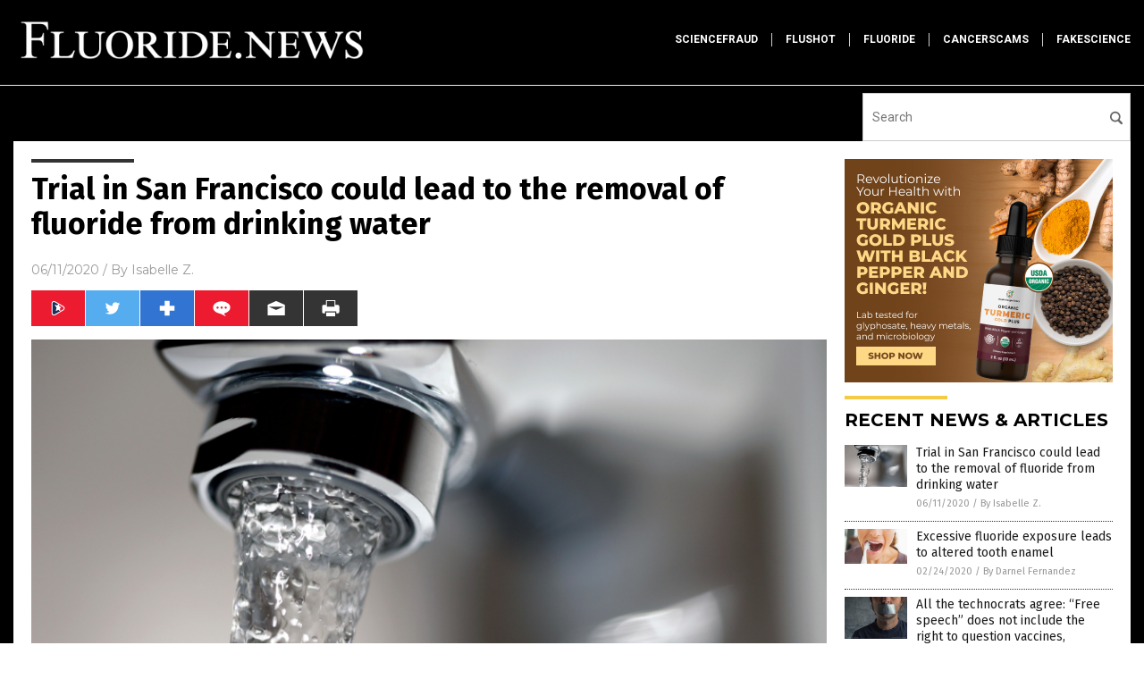

--- FILE ---
content_type: text/html
request_url: https://fluoride.news/2020-06-11-san-francisco-trial-could-get-fluoride-removed-from-drinking-water.html
body_size: 9308
content:

<!DOCTYPE html PUBLIC "-//W3C//DTD XHTML 1.0 Transitional//EN" "http://www.w3.org/TR/xhtml1/DTD/xhtml1-transitional.dtd">
<html xmlns="http://www.w3.org/1999/xhtml" dir="ltr" lang="en-US" xmlns:x2="http://www.w3.org/2002/06/xhtml2" xmlns:fb="http://www.facebook.com/2008/fbml">
<head>
<title>Trial in San Francisco could lead to the removal of fluoride from drinking water</title>

<meta name="title" content="Trial in San Francisco could lead to the removal of fluoride from drinking water" />
<meta name="description" content="A trial is currently underway in the U.S. District Court for the Northern District of California in San Francisco in a lawsuit demanding that the Environmental Protection Agency (EPA) ban fluoride chemicals from the water supplies across the U.S., and the outcome could finally put an end to a dangerous and common practice throughout the [&hellip;]">
<meta name="keywords" content="clean water,drinking water,EPA,Fluoridated Water,Fluoride,neurotoxins,toxic chemicals">
<meta name="news_keywords" content="clean water,drinking water,EPA,Fluoridated Water,Fluoride,neurotoxins,toxic chemicals">

<!-- ///////////////////////////////////////////////////////////////////////////// -->

<meta http-equiv="Content-Type" content="text/html; charset=UTF-8" />
<meta id="viewport" name="viewport" content="width=device-width, initial-scale=1.0, shrink-to-fit=yes" />
<meta property="og:title" content="Trial in San Francisco could lead to the removal of fluoride from drinking water" />
<meta property="og:type" content="article" />
<meta property="og:url" content="https://www.fluoride.news/2020-06-11-san-francisco-trial-could-get-fluoride-removed-from-drinking-water.html" />
<meta property="og:site_name" content="Fluoride News" />
<meta property="og:description" content="A trial is currently underway in the U.S. District Court for the Northern District of California in San Francisco in a lawsuit demanding that the Environmental Protection Agency (EPA) ban fluoride chemicals from the water supplies across the U.S., and the outcome could finally put an end to a dangerous and common practice throughout the [&hellip;]" />
<meta property="og:image" content="https://www.fluoride.news/wp-content/uploads/sites/84/2020/06/Water-Running-Tap-Fluoride-1.jpg"/>

<link href="wp-content/themes/NTTheme/images/Newstarget-fav.png" type="image/x-icon" rel="icon" />
<link href="wp-content/themes/NTTheme/images/Newstarget-fav.png" type="image/x-icon" rel="shortcut icon" />
<link href="wp-content/themes/NTTheme/images/apple-touch-icon.png" rel="apple-touch-icon" />
<link href="wp-content/themes/NTTheme/images/apple-touch-icon-76x76.png" rel="apple-touch-icon" sizes="76x76" />
<link href="wp-content/themes/NTTheme/images/apple-touch-icon-120x120.png" rel="apple-touch-icon" sizes="120x120" />
<link href="wp-content/themes/NTTheme/images/apple-touch-icon-152x152.png" rel="apple-touch-icon" sizes="152x152" />
<link href="wp-content/themes/NTTheme/images/apple-touch-icon-180x180.png" rel="apple-touch-icon" sizes="180x180" />
<link href="wp-content/themes/NTTheme/images/icon-hires.png" rel="icon" sizes="192x192" />

<meta http-equiv="Content-Type" content="text/html; charset=UTF-8" />
<meta id="viewport" name="viewport" content="width=device-width, initial-scale=1.0, shrink-to-fit=yes" />

<link href="https://fonts.googleapis.com/css?family=Montserrat:400,700,900|Roboto:400,700,900|Fira+Sans:400,700,900" rel="stylesheet">

<link href="wp-content/themes/NTTheme/css/News.css" rel="stylesheet" type="text/css" />

<script src="https://code.jquery.com/jquery-latest.js"></script>

<script src="wp-content/themes/NTTheme/js/BacktoTop.js"></script>
<!--<script src="wp-content/themes/NTTheme/js/DateCheck.js"></script>-->
<script src="wp-content/themes/NTTheme/js/PageLoad.js"></script>
<script src="wp-content/themes/NTTheme/js/Social.js"></script>
<script src="wp-content/themes/NTTheme/js/Sticky.js"></script>
<script src="wp-content/themes/NTTheme/js/Vimeo.js"></script>

<script src="Javascripts/Jean.js"></script>

<script src="https://www.webseed.com/javascripts/messagebar.js"></script>

<script type='text/javascript' src='https://player.vimeo.com/api/player.js?ver=4.7.3'></script>

<script src="https://www.alternativenews.com/Javascripts/RecentHeadlines.js" charset="utf-8"></script>

<link rel="stylesheet" href="wp-content/themes/NTTheme/css/FluShotNews.css" id="custom-structure-override"/>

		<style type="text/css">
			.slide-excerpt { width: 50%; }
			.slide-excerpt { bottom: 0; }
			.slide-excerpt { right: 0; }
			.flexslider { max-width: 920px; max-height: 400px; }
			.slide-image { max-height: 400px; } 
		</style>
		<style type="text/css"> 
			@media only screen 
			and (min-device-width : 320px) 
			and (max-device-width : 480px) {
				.slide-excerpt { display: none !important; }
			}			 
		</style> <link rel='dns-prefetch' href='//ajax.googleapis.com' />
<link rel='dns-prefetch' href='//use.fontawesome.com' />
<link rel='dns-prefetch' href='//s.w.org' />
<link rel="canonical" href="2020-06-11-san-francisco-trial-could-get-fluoride-removed-from-drinking-water.html" />
<link rel='stylesheet' id='easy-facebook-likebox-plugin-styles-css'  href='wp-content/plugins/easy-facebook-likebox/public/assets/css/public.css?ver=4.3.0' type='text/css' media='all' />
<link rel='stylesheet' id='easy-facebook-likebox-popup-styles-css'  href='wp-content/plugins/easy-facebook-likebox/public/assets/popup/magnific-popup.css?ver=4.3.0' type='text/css' media='all' />
<link rel='stylesheet' id='prefix-style-css'  href='wp-content/plugins/vps/style.css?ver=4.7.3' type='text/css' media='all' />
<link rel='stylesheet' id='scienceplugin-frontend-css'  href='wp-content/plugins/scienceplugin/assets/css/frontend.css?ver=1.0.0' type='text/css' media='all' />
<link rel='stylesheet' id='kamn-css-easy-twitter-feed-widget-css'  href='wp-content/plugins/easy-twitter-feed-widget/easy-twitter-feed-widget.css?ver=4.7.3' type='text/css' media='all' />
<link rel='stylesheet' id='screen-style-css'  href='wp-content/themes/genesis/css/screen.css?ver=1' type='text/css' media='all' />
<link rel='stylesheet' id='slider_styles-css'  href='wp-content/plugins/genesis-responsive-slider/style.css?ver=0.9.2' type='text/css' media='all' />
<script type='text/javascript' src='https://ajax.googleapis.com/ajax/libs/jquery/1.11.3/jquery.min.js?ver=4.7.3'></script>
<script type='text/javascript' src='wp-content/plugins/easy-facebook-likebox/public/assets/popup/jquery.magnific-popup.min.js?ver=4.3.0'></script>
<script type='text/javascript' src='wp-content/plugins/easy-facebook-likebox/public/assets/js/jquery.cookie.js?ver=4.3.0'></script>
<script type='text/javascript' src='wp-content/plugins/easy-facebook-likebox/public/assets/js/public.js?ver=4.3.0'></script>
<script type='text/javascript'>
/* <![CDATA[ */
var cssTarget = "img.";
/* ]]> */
</script>
<script type='text/javascript' src='wp-content/plugins/svg-support/js/min/svg-inline-min.js?ver=1.0.0'></script>
<script type='text/javascript' src='wp-content/plugins/scienceplugin/assets/js/frontend.min.js?ver=1.0.0'></script>
<script type='text/javascript' src='wp-content/themes/genesis/js/customscript.js?ver=1'></script>
<link rel='https://api.w.org/' href='wp-json/' />
<link rel="alternate" type="application/json+oembed" href="wp-json/oembed/1.0/embed?url=%2Ffluoridenews%2F2020-06-11-san-francisco-trial-could-get-fluoride-removed-from-drinking-water.html" />
<link rel="alternate" type="text/xml+oembed" href="wp-json/oembed/1.0/embed?url=%2Ffluoridenews%2F2020-06-11-san-francisco-trial-could-get-fluoride-removed-from-drinking-water.html&#038;format=xml" />
<script type="text/javascript">
var _gaq = _gaq || [];
_gaq.push(['_setAccount', '']);
_gaq.push(['_trackPageview']);
(function() {
var ga = document.createElement('script'); ga.type = 'text/javascript'; ga.async = true;
ga.src = ('https:' == document.location.protocol ? 'https://ssl' : 'http://www') + '.google-analytics.com/ga.js';
var s = document.getElementsByTagName('script')[0]; s.parentNode.insertBefore(ga, s);
})();
</script>
<!-- Piwik -->
<script type="text/javascript">
  var _paq = _paq || [];
  _paq.push(["setDomains", ["*.Fluoride.news"]]);
  _paq.push(['trackPageView']);
  _paq.push(['enableLinkTracking']);
  (function() {
    var u="//analytics.distributednews.com/piwik/";
    _paq.push(['setTrackerUrl', u+'piwik.php']);
    _paq.push(['setSiteId', '71']);
    var d=document, g=d.createElement('script'), s=d.getElementsByTagName('script')[0];
    g.type='text/javascript'; g.async=true; g.defer=true; g.src=u+'piwik.js'; s.parentNode.insertBefore(g,s);
  })();
</script>
<noscript><p><img src="//analytics.distributednews.com/piwik/piwik.php?idsite=71" style="border:0;" alt="" /></p></noscript>
<!-- End Piwik Code -->
<!-- Twitter Cards Meta By WPDeveloper.net -->
<meta name="twitter:card" content="summary_large_image" />


<meta name="twitter:url" content="http://www.fluoride.news/2020-06-11-san-francisco-trial-could-get-fluoride-removed-from-drinking-water.html" />
<meta name="twitter:title" content="Trial in San Francisco could lead to the removal of fluoride from drinking water" />
<meta name="twitter:description" content="A trial is currently underway in the U.S. District Court for the Northern District of California in San Francisco in a lawsuit demanding that the Environmental Protection Agency (EPA) ban [...]" />
<meta name="twitter:image" content="wp-content/uploads/sites/84/2020/06/Water-Running-Tap-Fluoride-1.jpg" />
<!-- Twitter Cards Meta By WPDeveloper.net -->

<link rel="Shortcut Icon" href="wp-content/plugins/genesis-favicon-uploader/favicons/favicon-84.ico" type="image/x-icon" />
<link rel="pingback" href="xmlrpc.php" />
<script src="https://www.fluoride.news/Javascripts/SBA-WP-13.js"></script><!--[if lt IE 9]><script src="//html5shiv.googlecode.com/svn/trunk/html5.js"></script><![endif]-->
<style> /* Background Image */
body {
	background-image: url(wp-content/uploads/sites/84/2016/12/rain-1827092_1920.jpg);
  	background-size: cover;
  	background-attachment: fixed;
}


#mh-wrapper {
  	background-image: url(wp-content/uploads/sites/84/2016/12/concrete-wall.png);
  	
}

.widget-list li:hover, .sb-widget ul > .page_item:hover  { 
  background: none !important; 
  padding-left: 10px !important; 
}

.header-sub {
  	background: #E0E0E0;
}

/* Footer */
.mh-footer, .footer-bottom {
 	background: rgba(0, 0, 0, 0.001);
}

.site-footer .wrap, .mh-footer > div:first-child {
  	display: none;
}

.copyright-wrap {
  	text-align: center;
  	color: #000000;
  	margin: auto;
  	float: none;
}

.copyright {
  	text-align: center;
  	margin: auto;
  	font-size: 12px;
  	color: #ffffff;
  	background: #000000;
    width: 200px;
  	border-radius: 10px;
}

/* Light Widget Title Sections */

.widget-title {
  	background: #5EA8A7;
}

/* Dark Widget Title Sections */

.widget-title span, input[type=submit], .ticker-title, .button span {
  background: #257985; 
}

.entry-content a {
  color: #51689e;
}

/* Submit Buttons / News Ticker / Read More Buttons Coloring */

.main-nav {
  	background: #257985;
}

.main-nav ul {
  	border-right: 0.5px solid #999999;
  	border-left: none;
}

.main-nav li:hover { 
  	background: #5EA8A7; 
}

a:hover { 
  	color: #257985; 
}

.more-link {
  	color: #257985;
}

.entry-meta .entry-meta-author, .entry-meta a {
  	color: #000000;
}  

#newslettertitle {
  	text-align: right;
}

/* Fonts Formatting */

/*.content-lead-title a, .entry-title a, .entry-content p, .content-lead-excerpt p, .entry-meta a, .entry-meta-date, .content-grid-title a, .rp-widget-item a, .page_item a, #SubscribeEmail-Bottom, .ticker-item a {
  	color: #FFFFFF;
}*/


/*Button Format*/

.button span {
}

/*Header TOP*/

.header-top {
  	display: none;
}

/*Header AD*/
#text-2 {
	margin-top: 25px;
}  

/*Make Main Picture Fill Its Container*/	
div.content-lead-thumb a img {	
	height:auto;
  	width: 775px;
  	overflow-y: hidden;
}	
	
.entry-thumbnail img {
	height:auto;
  	width: 775px;
  	overflow-y: hidden;
}	</style>

<link href="wp-content/themes/NTTheme/Assets/CSS/News.css" rel="stylesheet" type="text/css" />
<script src="wp-content/themes/NTTheme/Assets/Javascripts/MoveLinks.js"></script>

<script src="javascripts/InArticleBlurbs.js"></script>
</head>

<body>

<div class="Page">


<!-- ///////////////////////////////////////////////////////////////////////////// -->

<!-- MASTHEAD -->

<div class="Layer1"></div>
<div class="Layer2">

<div id="Configuration" class="Layout2">

<div id="Masthead">
<div id="MastheadContent">
<div id="MastheadLeft"><a href="index.html"><img src="images/logo.png" alt="Fluoride News"></a></div>
<div id="MastheadRight"></div>
</div>
</div>

<!--============================== -->

<div id="Navigation">
<div id="NavigationContent">

<!-- ------------------------------ -->

<div id="NavigationLeft">

<!-- if this site has links, show them -->

<div id="Links">
<div><a href="http://www.sciencefraud.news/" target="_blank" rel="nofollow">sciencefraud</a>
</div>
<div><a href="http://www.flushot.news/" target="_blank" rel="nofollow">flushot</a>
</div>
<div><a href="http://www.fluoride.news/" target="_blank" rel="nofollow">fluoride</a>
</div>
<div><a href="https://www.cancerscams.com/" target="_blank" rel="nofollow">cancerscams</a>
</div>
<div><a href="http://www.fakescience.news/" target="_blank" rel="nofollow">fakescience</a>
</div>
</div>

<!-- end if -->

</div>

<!-- ------------------------------ -->

<div id="NavigationRight">

<form name="GoodGopherSearch" id="GoodGopherSearch" method="GET" action="https://newstarget.com/search.asp" target=_blank>
<!--<input type="hidden" name="pr" value="NT">-->
<div id="Search">
<div id="SearchLeft"><input name="query" id="query" type="text" value="" placeholder="Search" /></div>
<div id="SearchRight"><input name="" type="image" src="wp-content/themes/NTTheme/Assets/Images/Button-Search.svg" title="Search" /></div>
</div>
</form>

</div>
</div>


<!-- ///////////////////////////////////////////////////////////////////////////// -->

<div class="Container">
<div class="Index">
<div class="Article1">
<div class="Sticky1">


<!-- ------------------------------------------ -->

<div class="PostTitle">
<h1>Trial in San Francisco could lead to the removal of fluoride from drinking water</h1>
</div>

<!-- ------------------------------------------ -->

<div class="PostInfo">
<p><span class="Date">06/11/2020</span> / By <a href="author/isabelle" rel="author">Isabelle Z.</a></p>
</div>

<!-- ------------------------------------------ -->

<div class="PostSocial">
<div class="Buttons"><script>WriteSocialBlock();</script></div>
</div>

<!-- ------------------------------------------ -->

<div class="PostPic">
<div class="Pic"><img style="max-width:1000px;width:100%" border="0" src="wp-content/uploads/sites/84/2020/06/Water-Running-Tap-Fluoride-1.jpg"></div>
<div class="Text"></div>
</div>

<!-- ------------------------------------------ -->

<div class="PostArticle">
<hr class="Marker" id="Marker2">

<div class='code-block code-block-6' style='float:right;margin:8px 0px 8px 8px;'><div class="Sasha"></div></div><p>A trial is currently underway in the U.S. District Court for the Northern District of California in San Francisco in a lawsuit demanding that the Environmental Protection Agency (EPA) ban fluoride chemicals from the water supplies across the U.S., and the outcome could finally put an end to a dangerous and common practice throughout the country.</p>
<p>The Fluoride Action Network (FAN) will argue that fluoridating water is a violation of the Toxic Substances Control Act (TSCA), specifically the part relating to the use of a chemical that has been found to pose an unreasonable risk to public health. <a href="https://www.dcclothesline.com/2020/06/09/historic-court-case-the-fluoride-cover-up-will-soon-be-exposed/">Section 21 of the act</a> allows citizens to petition the EPA to ban or regulate specific chemicals.</p>
<p>The group began its legal fight when they presented a Citizens’ Petition along with several other organizations and individuals back in 2016. It called for the EPA to ban the addition of fluoridation chemicals in American water based on studies showing the chemical is a neurotoxin at the doses that are being used throughout the country.</p>
<p>The trial was first set to begin in August 2019 but was then postponed until this April; the coronavirus crisis meant it had to be pushed back once again. Some of the plaintiffs who joined FAN in the case include Moms Against Fluoridation, Food and Water Watch, the Organic Consumers Association, the International Academy of Oral Medicine and Toxicology, and the American Academy of Environmental Medicine.</p>
<p>They presented recent studies showing that when a pregnant woman drinks fluoridated water, her children have a significantly greater likelihood of suffering from neurological damage, attention deficit hyperactivity disorder, and a lower IQ. They said that fluoridated toothpaste offers the same benefits as fluoridated water without the risks.</p>
<p>The witnesses for the plaintiff include risk assessment scientist Kathleen Thiessen, medical expert Bruce Lanphear, environmental epidemiologist Philippe Grandjean, and scientist Howard Hu. All four witnesses have been used by the EPA in the past as experts on the neurotoxicity of mercury and lead.</p>
<h2>Could we see a &#8220;historic shift&#8221; soon?</h2>
<p>Following the first day of testimony in the trial, attorney Michael Connett said that the trial could bring about “a historic shift in how we go about using and regulating fluoride.”</p>
<p>The case is being heard by U.S. District Judge Edward Chen without a jury. Chen has already rejected a move by the EPA to introduce evidence in the first phase of the trial showing that fluoride’s benefits outweigh its health risks.</p>
<p>The first phase of the trial is scheduled throughout next week. Chen will then decide whether the risk posed by fluoride in drinking water is unreasonable. Should he reach that conclusion, he is expected to order the EPA to start eliminating the risk via rule-making proceedings that they would debate in the trial’s second phase.</p>
<p>Fluoride was first added to drinking water in the U.S. in the 1940s, and now it’s found in the majority of the water systems that serve big populations. However, some communities have banned it, with one notable location being Portland, Oregon.</p>
<p>In addition to the link between fluoride and problems in children such as low IQ and ADHD, <a href="https://www.sfchronicle.com/bayarea/article/Trial-underway-in-SF-could-remove-fluoride-from-15326196.php">other studies have found</a> it can lead to more health problems, such as urinary stone disease, thyroid problems, weight gain and depression.</p>
<p>With almost two thirds of Americans drinking water that contains fluoride, a move to reduce or eliminate <a href="https://fluoride.news/">fluoride in drinking water</a> could have a huge impact on public health. The judge has already made a few rulings about evidence in favor of the plaintiffs, so there is reason to hope that some real progress can be made here.</p>
<p><strong>Sources for this article include:</strong></p>
<p><a href="https://www.dcclothesline.com/2020/06/09/historic-court-case-the-fluoride-cover-up-will-soon-be-exposed/" target="_blank">DCClothesline.com</a></p>
<p><a href="https://www.sfchronicle.com/bayarea/article/Trial-underway-in-SF-could-remove-fluoride-from-15326196.php">SFChronicle.com</a></p>
</div>

<!-- ------------------------------------------ -->

<div class="PostTags">
<p><b>Tagged Under:</b> 
<a href="tag/clean-water" rel="tag">clean water</a>, <a href="tag/drinking-water" rel="tag">drinking water</a>, <a href="tag/epa" rel="tag">EPA</a>, <a href="tag/fluoridated-water" rel="tag">Fluoridated Water</a>, <a href="tag/fluoride" rel="tag">Fluoride</a>, <a href="tag/neurotoxins" rel="tag">neurotoxins</a>, <a href="tag/toxic-chemicals" rel="tag">toxic chemicals</a></p>
</div>


<!-- ------------------------------------------ -->

<hr id="Marker5" class="Marker">
<hr id="Marker6" class="Marker">

<!-- ------------------------------------------ -->

<div class="PostComments">

<div class="SectionHead">Comments</div>
<!-- BEGIN DISQUS COMMENTS -->

<a name="Comments" id="Comments"></a>
<!--<div id="disqus_thread" class="comment list">-->
<div id="disqus_thread">
</div>	 

<!--<a name="Comments" id="Comments"></a>
<div id="disqus_thread"></div>-->
<script type="text/javascript">
/* * * CONFIGURATION VARIABLES: EDIT BEFORE PASTING INTO YOUR WEBPAGE * * */
var disqus_shortname = 'naturalnews'; // required: replace example with your forum shortname
var disqus_identifier = 'Fluoride-News-P380';
var disqus_title = 'Trial in San Francisco could lead to the removal of fluoride from drinking water';
var disqus_url = 'http://www.fluoride.news/2020-06-11-san-francisco-trial-could-get-fluoride-removed-from-drinking-water.html';
/* * * DON'T EDIT BELOW THIS LINE * * */
(function() {

var dsq = document.createElement('script'); dsq.type = 'text/javascript'; dsq.async = true;
dsq.src = '//' + disqus_shortname + '.disqus.com/embed.js';
(document.getElementsByTagName('head')[0] || document.getElementsByTagName('body')[0]).appendChild(dsq);
})();
</script>
<noscript>Please enable JavaScript to view the <a href="//disqus.com/?ref_noscript">comments powered by Disqus.</a></noscript>
<a href="//disqus.com" class="dsq-brlink">comments powered by <span class="logo-disqus">Disqus</span></a>

<!-- BEGIN DISQUS COMMENTS -->

</div>

<!-- ------------------------------------------ -->
</div>
</div>

<!-- ========================= -->

<div class="Article2">
<div class="Sticky2">
<hr id="Marker3" class="Marker">


<div id="rp_widget-2" class="widget widget_rp_widget"><h2><div class="SectionHead">RECENT NEWS &#038; ARTICLES</div></h2><div class="PostsSmall"><div class="Post">
<div class="Pic">
<a href="2020-06-11-san-francisco-trial-could-get-fluoride-removed-from-drinking-water.html"><img border="0" src="wp-content/uploads/sites/84/2020/06/Water-Running-Tap-Fluoride-1.jpg"></a>
</div>
<div class="Text">
<div class="Title"><a href="2020-06-11-san-francisco-trial-could-get-fluoride-removed-from-drinking-water.html">Trial in San Francisco could lead to the removal of fluoride from drinking water</a></div>
<div class="Info"><span class="Date">06/11/2020</span> / <span class="Author"><a href="author/isabelle">By Isabelle Z.</a></span></div>
</div>
</div>
<div class="Post">
<div class="Pic">
<a href="2020-02-24-excessive-flouride-exposure-leads-to-altered-tooth-enamel.html"><img border="0" src="wp-content/uploads/sites/84/2020/02/Funny-Portrait-Young-Woman-Intensively-Brushing-Teeth.jpg"></a>
</div>
<div class="Text">
<div class="Title"><a href="2020-02-24-excessive-flouride-exposure-leads-to-altered-tooth-enamel.html">Excessive fluoride exposure leads to altered tooth enamel</a></div>
<div class="Info"><span class="Date">02/24/2020</span> / <span class="Author"><a href="author/darnelfernandez">By Darnel Fernandez</a></span></div>
</div>
</div>
<div class="Post">
<div class="Pic">
<a href="2019-12-08-technocrats-agree-free-speech-doesnt-include-vaccines-transgenderism-chemtrails-gmos.html"><img border="0" src="wp-content/uploads/sites/84/2019/12/Censorship-Freedom-Speech-Silence-Mouth-Taboo-Tape.jpg"></a>
</div>
<div class="Text">
<div class="Title"><a href="2019-12-08-technocrats-agree-free-speech-doesnt-include-vaccines-transgenderism-chemtrails-gmos.html">All the technocrats agree: &#8220;Free speech&#8221; does not include the right to question vaccines, transgenderism, chemtrails, GMOs or the pharmaceutical cartels</a></div>
<div class="Info"><span class="Date">12/08/2019</span> / <span class="Author"><a href="author/ethanh">By Ethan Huff</a></span></div>
</div>
</div>
<div class="Post">
<div class="Pic">
<a href="2019-10-29-bottled-water-contains-cancer-causing-drug-no-tap-water.html"><img border="0" src="wp-content/uploads/sites/84/2019/10/Hand-Reach-Drugs-Pink-Opioids-Pills.jpg"></a>
</div>
<div class="Text">
<div class="Title"><a href="2019-10-29-bottled-water-contains-cancer-causing-drug-no-tap-water.html">SHOCKER: New “Perfexonate” bottled water contains an FDA-designated drug that causes cancer, brittle bones and lowered IQ – just kidding, that’s American tap water</a></div>
<div class="Info"><span class="Date">10/29/2019</span> / <span class="Author"><a href="author/sdwells">By S.D. Wells</a></span></div>
</div>
</div>
<div class="Post">
<div class="Pic">
<a href="2019-09-23-cancer-risk-from-tap-water-higher.html"><img border="0" src="wp-content/uploads/sites/84/2019/09/fluoride-water-2.jpg"></a>
</div>
<div class="Text">
<div class="Title"><a href="2019-09-23-cancer-risk-from-tap-water-higher.html">Cancer risk from tap water much higher than previously believed&#8230; is your water truly clean?</a></div>
<div class="Info"><span class="Date">09/23/2019</span> / <span class="Author"><a href="author/ethanh">By Ethan Huff</a></span></div>
</div>
</div>
<div class="Post">
<div class="Pic">
<a href="2019-08-25-why-are-supermarkets-still-selling-fluoridated-water-for-infants.html"><img border="0" src="wp-content/uploads/sites/84/2019/08/Water-Plate-Cover-Fluoride1.jpg"></a>
</div>
<div class="Text">
<div class="Title"><a href="2019-08-25-why-are-supermarkets-still-selling-fluoridated-water-for-infants.html">Why are supermarkets still selling fluoridated water for infants? And why aren&#8217;t cities that still fluoridate their water being sued?</a></div>
<div class="Info"><span class="Date">08/25/2019</span> / <span class="Author"><a href="author/ethanh">By Ethan Huff</a></span></div>
</div>
</div>
<div class="Post">
<div class="Pic">
<a href="2019-08-22-jama-study-drinking-fluoridated-water-causes-brain-damage-in-children.html"><img border="0" src="wp-content/uploads/sites/84/2019/08/Water-Running-Tap-Fluoride.jpg"></a>
</div>
<div class="Text">
<div class="Title"><a href="2019-08-22-jama-study-drinking-fluoridated-water-causes-brain-damage-in-children.html">JAMA study finds that drinking fluoridated water causes brain damage in children</a></div>
<div class="Info"><span class="Date">08/22/2019</span> / <span class="Author"><a href="author/ethanh">By Ethan Huff</a></span></div>
</div>
</div>
<div class="Post">
<div class="Pic">
<a href="2019-08-22-national-apology-to-independent-media-that-warned-about-fluoride-for-decades.html"><img border="0" src="wp-content/uploads/sites/84/2019/08/fluoride-water-2.jpg"></a>
</div>
<div class="Text">
<div class="Title"><a href="2019-08-22-national-apology-to-independent-media-that-warned-about-fluoride-for-decades.html">Where is the national APOLOGY to the independent media that warned America about fluoride for DECADES before harm was finally acknowledged by the science establishment?</a></div>
<div class="Info"><span class="Date">08/22/2019</span> / <span class="Author"><a href="author/ethanh">By Ethan Huff</a></span></div>
</div>
</div>
<div class="Post">
<div class="Pic">
<a href="2019-08-11-are-you-poisoning-yourself-with-commercial-toothpaste.html"><img border="0" src="wp-content/uploads/sites/84/2019/08/Toothpaste-Tube-Macro-Background-Beauty-Black-Blue.jpg"></a>
</div>
<div class="Text">
<div class="Title"><a href="2019-08-11-are-you-poisoning-yourself-with-commercial-toothpaste.html">Are you poisoning yourself with commercial toothpaste?</a></div>
<div class="Info"><span class="Date">08/11/2019</span> / <span class="Author"><a href="author/kristinepayne">By Kristine Payne</a></span></div>
</div>
</div>
<div class="Post">
<div class="Pic">
<a href="2019-07-02-google-to-block-all-anti-cancer-anti-vax-and-anti-gmo-websites-at-the-browser-level.html"><img border="0" src="wp-content/uploads/sites/84/2019/07/Chrome-Browser-Blocked.jpg"></a>
</div>
<div class="Text">
<div class="Title"><a href="2019-07-02-google-to-block-all-anti-cancer-anti-vax-and-anti-gmo-websites-at-the-browser-level.html">EXCLUSIVE: Google to block all anti-cancer, &#8220;anti-vax&#8221; and anti-GMO websites at the browser level as tech giant goes all-in with pharma drug cartels</a></div>
<div class="Info"><span class="Date">07/02/2019</span> / <span class="Author"><a href="author/healthranger">By Mike Adams</a></span></div>
</div>
</div>
<div class="Post">
<div class="Pic">
<a href="2019-06-20-child-health-warning-fluoride-toothpaste.html"><img border="0" src="wp-content/uploads/sites/84/2019/06/Toothbrush-Toothpaste-Close-up.jpg"></a>
</div>
<div class="Text">
<div class="Title"><a href="2019-06-20-child-health-warning-fluoride-toothpaste.html">Child health warning: Young children are using dangerous amounts of fluoride toothpaste</a></div>
<div class="Info"><span class="Date">06/20/2019</span> / <span class="Author"><a href="author/victoriab">By Vicki Batts</a></span></div>
</div>
</div>
<div class="Post">
<div class="Pic">
<a href="2019-05-26-device-can-easily-measure-fluoride-concentrations-in-water.html"><img border="0" src="wp-content/uploads/sites/84/2019/05/fluoride-water-2.jpg"></a>
</div>
<div class="Text">
<div class="Title"><a href="2019-05-26-device-can-easily-measure-fluoride-concentrations-in-water.html">Breakthrough device can easily and accurately measure fluoride concentrations in water</a></div>
<div class="Info"><span class="Date">05/26/2019</span> / <span class="Author"><a href="author/ethanh">By Ethan Huff</a></span></div>
</div>
</div>
<div class="Post">
<div class="Pic">
<a href="2019-05-24-the-mass-dumbing-down-of-humanity-is-now-confirmed-by-scientists.html"><img border="0" src="wp-content/uploads/sites/84/2019/05/Woman-Dumb-Stupid.jpg"></a>
</div>
<div class="Text">
<div class="Title"><a href="2019-05-24-the-mass-dumbing-down-of-humanity-is-now-confirmed-by-scientists.html">The mass dumbing down of humanity is now confirmed by scientists</a></div>
<div class="Info"><span class="Date">05/24/2019</span> / <span class="Author"><a href="author/ethanh">By Ethan Huff</a></span></div>
</div>
</div>
<div class="Post">
<div class="Pic">
<a href="2019-05-21-fluoride-chemicals-in-drinking-water-unprocessed-toxic-waste-water.html"><img border="0" src="wp-content/uploads/sites/84/2019/05/City-Water-Valve-Cover-Metal-Fluoride.jpg"></a>
</div>
<div class="Text">
<div class="Title"><a href="2019-05-21-fluoride-chemicals-in-drinking-water-unprocessed-toxic-waste-water.html">Fluoride chemicals added to U.S. drinking water are unprocessed TOXIC WASTE; water fluoridation needs to end</a></div>
<div class="Info"><span class="Date">05/21/2019</span> / <span class="Author"><a href="author/isabelle">By Isabelle Z.</a></span></div>
</div>
</div>
<div class="Post">
<div class="Pic">
<a href="2019-05-17-study-exposes-dangers-of-too-much-fluoride-children-tooth-decay.html"><img border="0" src="wp-content/uploads/sites/84/2019/05/Brushing-Teeth-Toothbrush-2.jpg"></a>
</div>
<div class="Text">
<div class="Title"><a href="2019-05-17-study-exposes-dangers-of-too-much-fluoride-children-tooth-decay.html">Study exposes dangers of too much fluoride, says children are at INCREASED risk of tooth decay from using too much toothpaste</a></div>
<div class="Info"><span class="Date">05/17/2019</span> / <span class="Author"><a href="author/traceyw">By Tracey Watson</a></span></div>
</div>
</div>
<div class="Post">
<div class="Pic">
<a href="2019-04-18-top-11-causes-of-cancer.html"><img border="0" src="wp-content/uploads/sites/84/2019/04/Protein-Shake-Muscle-Man-Drink-Shaker.jpg"></a>
</div>
<div class="Text">
<div class="Title"><a href="2019-04-18-top-11-causes-of-cancer.html">Top 11 causes of cancer you may have NEVER guessed</a></div>
<div class="Info"><span class="Date">04/18/2019</span> / <span class="Author"><a href="author/sdwells">By S.D. Wells</a></span></div>
</div>
</div>
<div class="Post">
<div class="Pic">
<a href="2019-04-17-7-costly-choices-for-newborn-baby-during-the-first-year.html"><img border="0" src="wp-content/uploads/sites/84/2019/04/Breastfeeding.jpg"></a>
</div>
<div class="Text">
<div class="Title"><a href="2019-04-17-7-costly-choices-for-newborn-baby-during-the-first-year.html">Medical EXTREMISM exposed: Top 7 costly choices many people make for their newborn baby during the first year</a></div>
<div class="Info"><span class="Date">04/17/2019</span> / <span class="Author"><a href="author/drice">By David Rice</a></span></div>
</div>
</div>
<div class="Post">
<div class="Pic">
<a href="2019-04-15-top-4-historical-health-lies-the-public-needs-to-stop-spreading.html"><img border="0" src="wp-content/uploads/sites/84/2019/04/cave-computer.gif"></a>
</div>
<div class="Text">
<div class="Title"><a href="2019-04-15-top-4-historical-health-lies-the-public-needs-to-stop-spreading.html">Top 4 historical HEALTH LIES the public needs to stop spreading as fact</a></div>
<div class="Info"><span class="Date">04/15/2019</span> / <span class="Author"><a href="author/sdwells">By S.D. Wells</a></span></div>
</div>
</div>
<div class="Post">
<div class="Pic">
<a href="2019-04-14-why-does-wikipedia-recommend-fluoride.html"><img border="0" src="wp-content/uploads/sites/84/2019/04/Fluoride-Background-Chemical-Concept-Fluorine-Fluorite-Periodic.jpg"></a>
</div>
<div class="Text">
<div class="Title"><a href="2019-04-14-why-does-wikipedia-recommend-fluoride.html">Why does Wikipedia recommend fluoride?</a></div>
<div class="Info"><span class="Date">04/14/2019</span> / <span class="Author"><a href="author/newseditors">By News Editors</a></span></div>
</div>
</div>
<div class="Post">
<div class="Pic">
<a href="2019-04-10-fda-cracks-down-on-fluoride-bottled-water.html"><img border="0" src="wp-content/uploads/sites/84/2019/04/TSlide-83-fluoride-water.jpg"></a>
</div>
<div class="Text">
<div class="Title"><a href="2019-04-10-fda-cracks-down-on-fluoride-bottled-water.html">FDA cracks down on fluoride levels but still allows the neurotoxin to be DELIBERATELY added to bottled water</a></div>
<div class="Info"><span class="Date">04/10/2019</span> / <span class="Author"><a href="author/ljdevon">By Lance D Johnson</a></span></div>
</div>
</div>
</div></div>
</div>
</div>

<script src="https://www.alternativenews.com/wpvisits/JS/NNAnalyticsWPSites.js" type="text/javascript"></script>
<!-- ========================= -->
</div>
</div>

<!-- ///////////////////////////////////////////////////////////////////////////// -->

<!-- FOOTER -->

<div class="FooterContainer">
<div class="Footer">
<p><b>COPYRIGHT &copy; 2017 FLUORIDE NEWS</b></p><p><a href="privacypolicy.html">Privacy Policy</a></p>
</div>
</div>

</div>

</div>


<script data-cfasync="false" src="/cdn-cgi/scripts/ddc5a536/cloudflare-static/email-decode.min.js"></script>

<script defer src="https://static.cloudflareinsights.com/beacon.min.js/vcd15cbe7772f49c399c6a5babf22c1241717689176015" integrity="sha512-ZpsOmlRQV6y907TI0dKBHq9Md29nnaEIPlkf84rnaERnq6zvWvPUqr2ft8M1aS28oN72PdrCzSjY4U6VaAw1EQ==" data-cf-beacon='{"version":"2024.11.0","token":"2088cb6f4f514901adb2f5c50b40d923","r":1,"server_timing":{"name":{"cfCacheStatus":true,"cfEdge":true,"cfExtPri":true,"cfL4":true,"cfOrigin":true,"cfSpeedBrain":true},"location_startswith":null}}' crossorigin="anonymous"></script>
</body>
</html>

--- FILE ---
content_type: text/html
request_url: https://alternativenews.com/wpvisits/pages/NNAjaxWPSites.asp?page=https://fluoride.news/2020-06-11-san-francisco-trial-could-get-fluoride-removed-from-drinking-water.html&callback=jQuery111307283752806257562_1768362680617&_=1768362680618
body_size: -159
content:
(1)page = https://fluoride.news/2020-06-11-san-francisco-trial-could-get-fluoride-removed-from-drinking-water.html<br>(2)page = <br>(3)page = <br>

--- FILE ---
content_type: text/css
request_url: https://fluoride.news/wp-content/plugins/easy-twitter-feed-widget/easy-twitter-feed-widget.css?ver=4.7.3
body_size: -240
content:
/*
* ==========================================================================
* Easy Twitter Feed Widget
* ==========================================================================
*/
.widget-easy-twitter-feed-widget-kamn .widget-easy-twitter-feed-widget-container:before,
.widget-easy-twitter-feed-widget-kamn .widget-easy-twitter-feed-widget-container:after {
  content: " ";
  display: table;
}
.widget-easy-twitter-feed-widget-kamn .widget-easy-twitter-feed-widget-container:after {
  clear: both;
}
.widget-easy-twitter-feed-widget-kamn .widget-easy-twitter-feed-widget-row:before,
.widget-easy-twitter-feed-widget-kamn .widget-easy-twitter-feed-widget-row:after {
  content: " ";
  display: table;
}
.widget-easy-twitter-feed-widget-kamn .widget-easy-twitter-feed-widget-row:after {
  clear: both;
}


--- FILE ---
content_type: text/plain;charset=UTF-8
request_url: https://analytics.distributednews.com/piwik/piwik.php?action_name=Trial%20in%20San%20Francisco%20could%20lead%20to%20the%20removal%20of%20fluoride%20from%20drinking%20water&idsite=71&rec=1&r=103404&h=3&m=51&s=22&url=https%3A%2F%2Ffluoride.news%2F2020-06-11-san-francisco-trial-could-get-fluoride-removed-from-drinking-water.html&_id=1549e422b283e127&_idn=1&send_image=0&_refts=0&pv_id=VRzg1a&fa_pv=1&fa_fp[0][fa_vid]=EzC9BZ&fa_fp[0][fa_id]=GoodGopherSearch&fa_fp[0][fa_name]=GoodGopherSearch&fa_fp[0][fa_fv]=1&pf_net=223&pf_srv=93&pf_tfr=64&pf_dm1=1558&uadata=%7B%7D&cookie=1&res=1280x720
body_size: 930
content:
[2026-01-14 03:51:22] piwik.DEBUG: Debug enabled - Input parameters: array (   'action_name' => 'Trial in San Francisco could lead to the removal of fluoride from drinking water',   'idsite' => '71',   'rec' => '1',   'r' => '103404',   'h' => '3',   'm' => '51',   's' => '22',   'url' => 'https://fluoride.news/2020-06-11-san-francisco-trial-could-get-fluoride-removed-from-drinking-water.html',   '_id' => '1549e422b283e127',   '_idn' => '1',   'send_image' => '0',   '_refts' => '0',   'pv_id' => 'VRzg1a',   'fa_pv' => '1',   'fa_fp' =>    array (     0 =>      array (       'fa_vid' => 'EzC9BZ',       'fa_id' => 'GoodGopherSearch',       'fa_name' => 'GoodGopherSearch',       'fa_fv' => '1',     ),   ),   'pf_net' => '223',   'pf_srv' => '93',   'pf_tfr' => '64',   'pf_dm1' => '1558',   'uadata' => '{}',   'cookie' => '1',   'res' => '1280x720', ) {"params":"array (\n  'action_name' => 'Trial in San Francisco could lead to the removal of fluoride from drinking water',\n  'idsite' => '71',\n  'rec' => '1',\n  'r' => '103404',\n  'h' => '3',\n  'm' => '51',\n  's' => '22',\n  'url' => 'https://fluoride.news/2020-06-11-san-francisco-trial-could-get-fluoride-removed-from-drinking-water.html',\n  '_id' => '1549e422b283e127',\n  '_idn' => '1',\n  'send_image' => '0',\n  '_refts' => '0',\n  'pv_id' => 'VRzg1a',\n  'fa_pv' => '1',\n  'fa_fp' => \n  array (\n    0 => \n    array (\n      'fa_vid' => 'EzC9BZ',\n      'fa_id' => 'GoodGopherSearch',\n      'fa_name' => 'GoodGopherSearch',\n      'fa_fv' => '1',\n    ),\n  ),\n  'pf_net' => '223',\n  'pf_srv' => '93',\n  'pf_tfr' => '64',\n  'pf_dm1' => '1558',\n  'uadata' => '{}',\n  'cookie' => '1',\n  'res' => '1280x720',\n)"} {"class":"Piwik\\Tracker","request_id":"bb236"}

[2026-01-14 03:51:23] piwik.DEBUG: Website 71 tracker cache was re-created. [] {"class":"Piwik\\Tracker\\Cache","request_id":"bb236"}

[2026-01-14 03:51:23] piwik.DEBUG: Current datetime: 2026-01-14 03:51:22 {"date":"2026-01-14 03:51:22"} {"class":"Piwik\\Tracker","request_id":"bb236"}

[2026-01-14 03:51:23] piwik.DEBUG: Executing Piwik\Plugins\CoreHome\Tracker\VisitRequestProcessor::manipulateRequest()... [] {"class":"Piwik\\Common","request_id":"bb236"}

[2026-01-14 03:51:23] piwik.DEBUG: Executing Piwik\Plugins\IntranetMeasurable\Tracker\RequestProcessor::manipulateRequest()... [] {"class":"Piwik\\Common","request_id":"bb236"}

[2026-01-14 03:51:23] piwik.DEBUG: Executing Piwik\Plugins\Actions\Tracker\ActionsRequestProcessor::manipulateRequest()... [] {"class":"Piwik\\Common","request_id":"bb236"}

[2026-01-14 03:51:23] piwik.DEBUG: Executing Piwik\Plugins\Goals\Tracker\GoalsRequestProcessor::manipulateRequest()... [] {"class":"Piwik\\Common","request_id":"bb236"}

[2026-01-14 03:51:23] piwik.DEBUG: Executing Piwik\Plugins\Ecommerce\Tracker\EcommerceRequestProcessor::manipulateRequest()... [] {"class":"Piwik\\Common","request_id":"bb236"}

[2026-01-14 03:51:23] piwik.DEBUG: Executing Piwik\Plugins\SitesManager\Tracker\SitesManagerRequestProcessor::manipulateRequest()... [] {"class":"Piwik\\Common","request_id":"bb236"}

[2026-01-14 03:51:23] piwik.DEBUG: Executing Piwik\Plugins\PrivacyManager\Tracker\RequestProcessor::manipulateRequest()... [] {"class":"Piwik\\Common","request_id":"bb236"}

[2026-01-14 03:51:23] piwik.DEBUG: Executing Piwik\Plugins\Heartbeat\Tracker\PingRequestProcessor::manipulateRequest()... [] {"class":"Piwik\\Common","request_id":"bb236"}

[2026-01-14 03:51:23] piwik.DEBUG: Executing Piwik\Plugins\PagePerformance\Tracker\PerformanceDataProcessor::manipulateRequest()... [] {"class":"Piwik\\Common","request_id":"bb236"}

[2026-01-14 03:51:23] piwik.DEBUG: Executing Piwik\Plugins\CustomDimensions\Tracker\CustomDimensionsRequestProcessor::manipulateRequest()... [] {"class":"Piwik\\Common","request_id":"bb236"}

[2026-01-14 03:51:23] piwik.DEBUG: Executing Piwik\Plugins\AbTesting\Tracker\RequestProcessor::manipulateRequest()... [] {"class":"Piwik\\Common","request_id":"bb236"}

[2026-01-14 03:51:23] piwik.DEBUG: Executing Piwik\Plugins\AbTesting\Tracker\RequestProcessor\Utils::manipulateRequest()... [] {"class":"Piwik\\Common","request_id":"bb236"}

[2026-01-14 03:51:23] piwik.DEBUG: Executing Piwik\Plugins\AdvertisingConversionExport\Tracker\RequestProcessor::manipulateRequest()... [] {"class":"Piwik\\Common","request_id":"bb236"}

[2026-01-14 03:51:23] piwik.DEBUG: Executing Piwik\Plugins\CrashAnalytics\Tracker\RequestProcessor::manipulateRequest()... [] {"class":"Piwik\\Common","request_id":"bb236"}

[2026-01-14 03:51:23] piwik.DEBUG: Executing Piwik\Plugins\FormAnalytics\Tracker\RequestProcessor::manipulateRequest()... [] {"class":"Piwik\\Common","request_id":"bb236"}

[2026-01-14 03:51:23] piwik.DEBUG: Executing Piwik\Plugins\HeatmapSessionRecording\Tracker\RequestProcessor::manipulateRequest()... [] {"class":"Piwik\\Common","request_id":"bb236"}

[2026-01-14 03:51:23] piwik.DEBUG: Executing Piwik\Plugins\MarketingCampaignsReporting\Tracker\RequestProcessor::manipulateRequest()... [] {"class":"Piwik\\Common","request_id":"bb236"}

[2026-01-14 03:51:23] piwik.DEBUG: Executing Piwik\Plugins\MediaAnalytics\Tracker\RequestProcessor::manipulateRequest()... [] {"class":"Piwik\\Common","request_id":"bb236"}

[2026-01-14 03:51:23] piwik.DEBUG: Executing Piwik\Plugins\TrackingSpamPrevention\Tracker\RequestProcessor::manipulateRequest()... [] {"class":"Piwik\\Common","request_id":"bb236"}

[2026-01-14 03:51:23] piwik.DEBUG: Executing Piwik\Plugins\CoreHome\Tracker\VisitRequestProcessor::processRequestParams()... [] {"class":"Piwik\\Common","request_id":"bb236"}

[2026-01-14 03:51:23] piwik.DEBUG: Search bot detected, visit excluded [] {"class":"CoreHome","request_id":"bb236"}

[2026-01-14 03:51:23] piwik.DEBUG: Visit is already excluded, no need to check DoNotTrack support. [] {"class":"PrivacyManager","request_id":"bb236"}

[2026-01-14 03:51:23] piwik.DEBUG: Visitor excluded. [] {"class":"CoreHome","request_id":"bb236"}

[2026-01-14 03:51:23] piwik.DEBUG: -> aborting due to processRequestParams method [] {"class":"Piwik\\Common","request_id":"bb236"}

[2026-01-14 03:51:23] piwik.DEBUG: -> Scheduled tasks not running in Tracker: Browser archiving is disabled. [] {"class":"Piwik\\Common","request_id":"bb236"}

[2026-01-14 03:51:23] piwik.DEBUG: Nothing to notice => default behaviour [] {"class":"Piwik\\Common","request_id":"bb236"}

[2026-01-14 03:51:23] piwik.DEBUG: End of the page. [] {"class":"Piwik\\Common","request_id":"bb236"}

[2026-01-14 03:51:23] piwik.DEBUG: array ( ) [] {"class":"Piwik\\Common","request_id":"bb236"}

[2026-01-14 03:51:23] piwik.DEBUG:  [] {"class":"Piwik\\Common","request_id":"bb236"}

